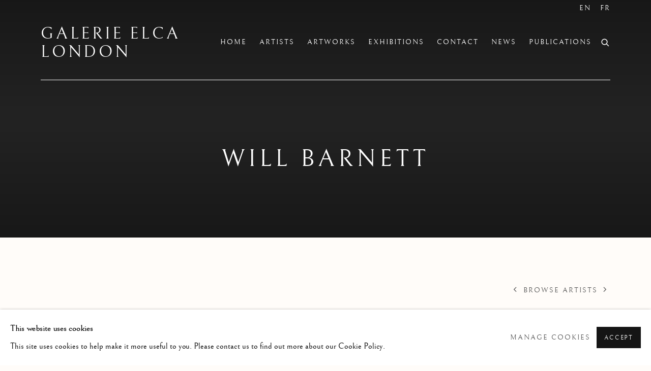

--- FILE ---
content_type: text/html; charset=utf-8
request_url: https://elcalondon.com/artists/259-will-barnett/works/
body_size: 9125
content:



                        
    <!DOCTYPE html>
    <!-- Site by Artlogic - https://artlogic.net -->
    <html lang="en">
        <head>
            <meta charset="utf-8">
            <title>Will Barnett - Works | Galerie Elca London</title>
        <meta property="og:site_name" content="Galerie Elca London" />
        <meta property="og:title" content="Will Barnett - Works" />
        <meta property="og:description" content="Works by Will Barnett: Play, 1975" />
        <meta property="og:image" content="https://artlogic-res.cloudinary.com/w_1200,h_630,c_fill,f_auto,fl_lossy,q_auto/artlogicstorage/4418moose/images/view/cd508c71b6578bfd8f46ae506c83aad7j/galerieelcalondon-will-barnett-play-1975.jpg" />
        <meta property="og:image:width" content="1200" />
        <meta property="og:image:height" content="630" />
        <meta property="twitter:card" content="summary_large_image">
        <meta property="twitter:url" content="https://elcalondon.com/artists/259-will-barnett/works/">
        <meta property="twitter:title" content="Will Barnett - Works">
        <meta property="twitter:description" content="Works by Will Barnett: Play, 1975">
        <meta property="twitter:text:description" content="Works by Will Barnett: Play, 1975">
        <meta property="twitter:image" content="https://artlogic-res.cloudinary.com/w_1200,h_630,c_fill,f_auto,fl_lossy,q_auto/artlogicstorage/4418moose/images/view/cd508c71b6578bfd8f46ae506c83aad7j/galerieelcalondon-will-barnett-play-1975.jpg">
        <link rel="canonical" href="https://elcalondon.com/artists/259-will-barnett/works/" />
        <meta name="google" content="notranslate" />
            <meta name="description" content="Works by Will Barnett: Play, 1975" />
            <meta name="publication_date" content="2018-04-27 13:50:01" />
            <meta name="generator" content="Artlogic CMS - https://artlogic.net" />
            
            <meta name="accessibility_version" content="1.1"/>
            
            
                <meta name="viewport" content="width=device-width, minimum-scale=0.5, initial-scale=1.0" />

            

<link rel="icon" href="/usr/images/preferences/dsc_5565.ico" type="image/x-icon" />
<link rel="shortcut icon" href="/usr/images/preferences/dsc_5565.ico" type="image/x-icon" />

<meta name="application-name" content="Galerie Elca London"/>
<meta name="msapplication-TileColor" content="#ffffff"/>
            
            <link rel="alternate" hreflang="en" href="https://elcalondon.com/artists/259-will-barnett/works/" />
<link rel="alternate" hreflang="fr" href="https://elcalondon.com/fr/artists/259-will-barnett/works/" />
            
                <link rel="stylesheet" media="print" href="/lib/g/2.0/styles/print.css">
                <link rel="stylesheet" media="print" href="/styles/print.css">

            <script>
            (window.Promise && window.Array.prototype.find) || document.write('<script src="/lib/js/polyfill/polyfill_es6.min.js"><\/script>');
            </script>


            
		<script data-context="helper" defer src="/lib/jquery/1.12.4/jquery-1.12.4.min.js?c=27042050002200&g=80efd35d23297c5f17dc95bfc6e47d7e"></script>
            <script>
                var js_resource_obj = {"js_resource_list": ["/lib/g/2.0/scripts/artlogic_modules/webpack_public_path.js?c=27042050002200&g=80efd35d23297c5f17dc95bfc6e47d7e", "/lib/g/2.0/scripts/webpack_import_helpers.js?c=27042050002200&g=80efd35d23297c5f17dc95bfc6e47d7e", "/lib/jquery/1.12.4/plugins/jquery.browser.min.js?c=27042050002200&g=80efd35d23297c5f17dc95bfc6e47d7e", "/lib/jquery/1.12.4/plugins/jquery.easing.min.js?c=27042050002200&g=80efd35d23297c5f17dc95bfc6e47d7e", "/lib/jquery/1.12.4/plugins/jquery.archimedes-frontend-core-plugins-0.1.js?c=27042050002200&g=80efd35d23297c5f17dc95bfc6e47d7e", "/lib/jquery/1.12.4/plugins/jquery.fitvids.js?c=27042050002200&g=80efd35d23297c5f17dc95bfc6e47d7e", "/lib/g/2.0/scripts/artlogic_modules/plugins/pageload.js?c=27042050002200&g=80efd35d23297c5f17dc95bfc6e47d7e", "/lib/g/2.0/scripts/artlogic_modules/plugins/fancybox-2.1.3.js?c=27042050002200&g=80efd35d23297c5f17dc95bfc6e47d7e", "/lib/g/2.0/scripts/artlogic_modules/plugins/powerzoom.js?c=27042050002200&g=80efd35d23297c5f17dc95bfc6e47d7e", "/lib/g/2.0/scripts/artlogic_modules/plugins/inview.js?c=27042050002200&g=80efd35d23297c5f17dc95bfc6e47d7e", "/lib/g/2.0/scripts/artlogic_modules/plugins/elevateZoom.js?c=27042050002200&g=80efd35d23297c5f17dc95bfc6e47d7e", "/lib/g/2.0/scripts/artlogic_modules/plugins/roomview.js?c=27042050002200&g=80efd35d23297c5f17dc95bfc6e47d7e", "/lib/g/2.0/scripts/artlogic_modules/plugins/backgroundVideo.js?c=27042050002200&g=80efd35d23297c5f17dc95bfc6e47d7e", "/lib/g/2.0/scripts/artlogic_modules/plugins/slick.js?c=27042050002200&g=80efd35d23297c5f17dc95bfc6e47d7e", "/lib/g/2.0/scripts/artlogic_modules/plugins/zoom.js?c=27042050002200&g=80efd35d23297c5f17dc95bfc6e47d7e", "/lib/g/2.0/scripts/artlogic_modules/plugins/plyr.js?c=27042050002200&g=80efd35d23297c5f17dc95bfc6e47d7e", "/lib/g/2.0/scripts/artlogic_modules/plugins/thumbnailScroller.js?c=27042050002200&g=80efd35d23297c5f17dc95bfc6e47d7e", "/lib/g/2.0/scripts/artlogic_modules/plugins/$.browser.min.js?c=27042050002200&g=80efd35d23297c5f17dc95bfc6e47d7e", "/lib/g/2.0/scripts/artlogic_modules/plugins/parallax.js?c=27042050002200&g=80efd35d23297c5f17dc95bfc6e47d7e", "/lib/g/2.0/scripts/artlogic_modules/plugins/roomview-photo.1.0.js?c=27042050002200&g=80efd35d23297c5f17dc95bfc6e47d7e", "/lib/g/2.0/scripts/artlogic_modules/plugins/jquery.augmented_reality.1.0.js?c=27042050002200&g=80efd35d23297c5f17dc95bfc6e47d7e", "/lib/g/2.0/scripts/artlogic_modules/plugins/crypto-js.js?c=27042050002200&g=80efd35d23297c5f17dc95bfc6e47d7e", "/lib/g/2.0/scripts/artlogic_modules/plugins/hammer.js?c=27042050002200&g=80efd35d23297c5f17dc95bfc6e47d7e", "/lib/g/2.0/scripts/artlogic_modules/plugins/fullpage.js?c=27042050002200&g=80efd35d23297c5f17dc95bfc6e47d7e", "/lib/g/2.0/scripts/artlogic_modules/plugins/jquery.cycle2.min.js?c=27042050002200&g=80efd35d23297c5f17dc95bfc6e47d7e", "/lib/g/2.0/scripts/artlogic_modules/galleries_js/pageload.js?c=27042050002200&g=80efd35d23297c5f17dc95bfc6e47d7e", "/lib/g/2.0/scripts/artlogic_modules/galleries_js/scroll_sections.js?c=27042050002200&g=80efd35d23297c5f17dc95bfc6e47d7e", "/lib/g/2.0/scripts/artlogic_modules/galleries_js/misc.js?c=27042050002200&g=80efd35d23297c5f17dc95bfc6e47d7e", "/lib/g/2.0/scripts/artlogic_modules/galleries_js/artist_list_preview.js?c=27042050002200&g=80efd35d23297c5f17dc95bfc6e47d7e", "/lib/g/2.0/scripts/artlogic_modules/galleries_js/vertical_homepage_slideshow.js?c=27042050002200&g=80efd35d23297c5f17dc95bfc6e47d7e", "/lib/g/2.0/scripts/artlogic_modules/galleries_js/artist_list_slideshow.js?c=27042050002200&g=80efd35d23297c5f17dc95bfc6e47d7e", "/lib/g/2.0/scripts/artlogic_modules/galleries_js/google_map_popup.js?c=27042050002200&g=80efd35d23297c5f17dc95bfc6e47d7e", "/lib/g/2.0/scripts/artlogic_modules/galleries_js/responsive.js?c=27042050002200&g=80efd35d23297c5f17dc95bfc6e47d7e", "/lib/g/2.0/scripts/artlogic_modules/galleries_js/artist_list_columns.js?c=27042050002200&g=80efd35d23297c5f17dc95bfc6e47d7e", "/lib/g/2.0/scripts/artlogic_modules/galleries_js/layout.js?c=27042050002200&g=80efd35d23297c5f17dc95bfc6e47d7e", "/lib/g/2.0/scripts/artlogic_modules/galleries_js/image_gallery.js?c=27042050002200&g=80efd35d23297c5f17dc95bfc6e47d7e", "/lib/g/2.0/scripts/artlogic_modules/galleries_js/shipping_widget.js?c=27042050002200&g=80efd35d23297c5f17dc95bfc6e47d7e", "/lib/g/2.0/scripts/artlogic_modules/galleries_js/forms.js?c=27042050002200&g=80efd35d23297c5f17dc95bfc6e47d7e", "/lib/g/2.0/scripts/artlogic_modules/galleries_js/prevent_user_image_save.js?c=27042050002200&g=80efd35d23297c5f17dc95bfc6e47d7e", "/lib/g/2.0/scripts/artlogic_modules/galleries_js/cover_page_slideshow.js?c=27042050002200&g=80efd35d23297c5f17dc95bfc6e47d7e", "/lib/g/2.0/scripts/artlogic_modules/galleries_js/image_brightness.js?c=27042050002200&g=80efd35d23297c5f17dc95bfc6e47d7e", "/lib/g/2.0/scripts/artlogic_modules/galleries_js/sharing.js?c=27042050002200&g=80efd35d23297c5f17dc95bfc6e47d7e", "/lib/g/2.0/scripts/artlogic_modules/galleries_js/recaptcha.js?c=27042050002200&g=80efd35d23297c5f17dc95bfc6e47d7e", "/lib/g/2.0/scripts/artlogic_modules/galleries_js/slideshow.js?c=27042050002200&g=80efd35d23297c5f17dc95bfc6e47d7e", "/lib/g/2.0/scripts/artlogic_modules/galleries_js/lists.js?c=27042050002200&g=80efd35d23297c5f17dc95bfc6e47d7e", "/lib/g/2.0/scripts/artlogic_modules/galleries_js/cookie_notification.js?c=27042050002200&g=80efd35d23297c5f17dc95bfc6e47d7e", "/lib/g/2.0/scripts/artlogic_modules/galleries_js/jscroller_start.js?c=27042050002200&g=80efd35d23297c5f17dc95bfc6e47d7e", "/lib/g/2.0/scripts/artlogic_modules/galleries_js/throttle.js?c=27042050002200&g=80efd35d23297c5f17dc95bfc6e47d7e", "/lib/g/2.0/scripts/artlogic_modules/galleries_js/quicksearch.js?c=27042050002200&g=80efd35d23297c5f17dc95bfc6e47d7e", "/lib/g/2.0/scripts/artlogic_modules/galleries_js/artist.js?c=27042050002200&g=80efd35d23297c5f17dc95bfc6e47d7e", "/lib/g/2.0/scripts/artlogic_modules/galleries_js/debounce.js?c=27042050002200&g=80efd35d23297c5f17dc95bfc6e47d7e", "/lib/g/2.0/scripts/artlogic_modules/galleries_js/publications.js?c=27042050002200&g=80efd35d23297c5f17dc95bfc6e47d7e", "/lib/g/2.0/scripts/artlogic_modules/galleries_js/ar_artworks.js?c=27042050002200&g=80efd35d23297c5f17dc95bfc6e47d7e", "/lib/g/2.0/scripts/artlogic_modules/galleries_js/fancybox.js?c=27042050002200&g=80efd35d23297c5f17dc95bfc6e47d7e", "/lib/g/2.0/scripts/artlogic_modules/galleries_js/image_attributes.js?c=27042050002200&g=80efd35d23297c5f17dc95bfc6e47d7e", "/lib/g/2.0/scripts/artlogic_modules/galleries_js/artworks.js?c=27042050002200&g=80efd35d23297c5f17dc95bfc6e47d7e", "/lib/g/2.0/scripts/artlogic_modules/galleries_js/accessibility.js?c=27042050002200&g=80efd35d23297c5f17dc95bfc6e47d7e", "/lib/g/2.0/scripts/artlogic_modules/galleries_js/google_maps.js?c=27042050002200&g=80efd35d23297c5f17dc95bfc6e47d7e", "/lib/g/2.0/scripts/artlogic_modules/galleries_js/artwork_filters.js?c=27042050002200&g=80efd35d23297c5f17dc95bfc6e47d7e", "/lib/g/2.0/scripts/artlogic_modules/galleries_js/parallax.js?c=27042050002200&g=80efd35d23297c5f17dc95bfc6e47d7e", "/lib/g/2.0/scripts/artlogic_modules/galleries_js/slide_brightness.js?c=27042050002200&g=80efd35d23297c5f17dc95bfc6e47d7e", "/lib/g/2.0/scripts/artlogic_modules/galleries_js/image_popup.js?c=27042050002200&g=80efd35d23297c5f17dc95bfc6e47d7e", "/lib/g/2.0/scripts/artlogic_modules/galleries_js/sub_navigation.js?c=27042050002200&g=80efd35d23297c5f17dc95bfc6e47d7e", "/lib/g/2.0/scripts/artlogic_modules/galleries_js/global_a.js?c=27042050002200&g=80efd35d23297c5f17dc95bfc6e47d7e", "/lib/g/2.0/scripts/artlogic_modules/galleries_js/contact_form_popup.js?c=27042050002200&g=80efd35d23297c5f17dc95bfc6e47d7e", "/lib/g/2.0/scripts/artlogic_modules/galleries_js/viewing_room.js?c=27042050002200&g=80efd35d23297c5f17dc95bfc6e47d7e", "/lib/g/2.0/scripts/artlogic_modules/galleries_js/mailinglist_signup_form_popup.js?c=27042050002200&g=80efd35d23297c5f17dc95bfc6e47d7e", "/lib/g/2.0/scripts/artlogic_modules/galleries_js/pageload_load_more_pagination.js?c=27042050002200&g=80efd35d23297c5f17dc95bfc6e47d7e", "/lib/g/2.0/scripts/artlogic_modules/galleries_js/device.js?c=27042050002200&g=80efd35d23297c5f17dc95bfc6e47d7e", "/lib/g/2.0/scripts/artlogic_modules/galleries_js/additional.js?c=27042050002200&g=80efd35d23297c5f17dc95bfc6e47d7e", "/lib/g/2.0/scripts/artlogic_modules/galleries_js/plugin_tweaks.js?c=27042050002200&g=80efd35d23297c5f17dc95bfc6e47d7e", "/lib/g/2.0/scripts/artlogic_modules/galleries_js/mailing_list_form.js?c=27042050002200&g=80efd35d23297c5f17dc95bfc6e47d7e", "/lib/g/2.0/scripts/artlogic_modules/galleries_js/navigation.js?c=27042050002200&g=80efd35d23297c5f17dc95bfc6e47d7e", "/lib/g/2.0/scripts/artlogic_modules/galleries_js/scroll.js?c=27042050002200&g=80efd35d23297c5f17dc95bfc6e47d7e", "/lib/g/2.0/scripts/artlogic_modules/galleries_js/effects.js?c=27042050002200&g=80efd35d23297c5f17dc95bfc6e47d7e", "/core/dynamic.js?c=27042050002200&g=80efd35d23297c5f17dc95bfc6e47d7e", "/lib/archimedes/scripts/archimedes-frontend-core.js?c=27042050002200&g=80efd35d23297c5f17dc95bfc6e47d7e", "/lib/archimedes/scripts/archimedes-frontend-modules.js?c=27042050002200&g=80efd35d23297c5f17dc95bfc6e47d7e", "/lib/g/2.0/scripts/galleries_js_loader__mjs.js?c=27042050002200&g=80efd35d23297c5f17dc95bfc6e47d7e", "/lib/g/2.0/scripts/feature_panels.js?c=27042050002200&g=80efd35d23297c5f17dc95bfc6e47d7e", "/lib/g/themes/drayton/2.0/scripts/script.js?c=27042050002200&g=80efd35d23297c5f17dc95bfc6e47d7e", "/lib/archimedes/scripts/json2.js?c=27042050002200&g=80efd35d23297c5f17dc95bfc6e47d7e", "/lib/archimedes/scripts/shop.js?c=27042050002200&g=80efd35d23297c5f17dc95bfc6e47d7e", "/lib/archimedes/scripts/recaptcha.js?c=27042050002200&g=80efd35d23297c5f17dc95bfc6e47d7e"]};
                var errorCallbackAllowed = true;
                var errorCallback = function() {
                    if (!errorCallbackAllowed) {
                        return;
                    }
                    console.log('Error callback fired.')
                    // Error output
                    $.get('/api/process_js_error', {fullurl: 'https://elcalondon.com/artists/259-will-barnett/works/'});
                    errorCallbackAllowed = false;
                }
                window.onerror = function(message, source, lineno, colno, error) { 
                    console.log(error)
                    console.log('AL error detected'); 
                    errorCallback(); 
                };
            </script>
         <script>window.resourcePath = "https://static.artlogic.net/websites/galerieelcalondon/f8579a076b548a97c5c7/"; </script> 
		<link data-context="helper" rel="stylesheet" type="text/css" href="https://static.artlogic.net/websites/galerieelcalondon/f8579a076b548a97c5c7/app.db8ce17e5e97ab3efa06.css"/>
<!-- add crtical css to improve performance -->
		<script data-context="helper" defer src="/lib/jquery/1.12.4/jquery-1.12.4.min.js?c=27042050002200&g=80efd35d23297c5f17dc95bfc6e47d7e"></script>
		<script data-context="helper" defer src="https://static.artlogic.net/websites/galerieelcalondon/f8579a076b548a97c5c7/bundle.da3d86aac6cb4ef6a41f.js"></script>
            
            

            
                


    <script>
        function get_cookie_preference(category) {
            result = false;
            try {
                var cookie_preferences = localStorage.getItem('cookie_preferences') || "";
                if (cookie_preferences) {
                    cookie_preferences = JSON.parse(cookie_preferences);
                    if (cookie_preferences.date) {
                        var expires_on = new Date(cookie_preferences.date);
                        expires_on.setDate(expires_on.getDate() + 365);
                        console.log('cookie preferences expire on', expires_on.toISOString());
                        var valid = expires_on > new Date();
                        if (valid && cookie_preferences.hasOwnProperty(category) && cookie_preferences[category]) {
                            result = true;
                        }
                    }
                }
            }
            catch(e) {
                console.warn('get_cookie_preference() failed');
                return result;
            }
            return result;
        }

        window.google_analytics_init = function(page){
            var collectConsent = true;
            var useConsentMode = false;
            var analyticsProperties = ['UA-157276145-32', '<!-- Google tag (gtag.js) --> <!--script-sanitized--><!--script-sanitized--><!--script-sanitized--><!--script-sanitized-->'];
            var analyticsCookieType = 'statistics';
            var disableGa = false;
            var sendToArtlogic = true;
            var artlogicProperties = {
                'UA': 'UA-157296318-1',
                'GA': 'G-GLQ6WNJKR5',
            };

            analyticsProperties = analyticsProperties.concat(Object.values(artlogicProperties));

            var uaAnalyticsProperties = analyticsProperties.filter((p) => p.startsWith('UA-'));
            var ga4AnalyticsProperties = analyticsProperties.filter((p) => p.startsWith('G-')).concat(analyticsProperties.filter((p) => p.startsWith('AW-')));

            if (collectConsent) {
                disableGa = !get_cookie_preference(analyticsCookieType);

                for (var i=0; i < analyticsProperties.length; i++){
                    var key = 'ga-disable-' + analyticsProperties[i];

                    window[key] = disableGa;
                }

                if (disableGa) {
                    if (document.cookie.length) {
                        var cookieList = document.cookie.split(/; */);

                        for (var i=0; i < cookieList.length; i++) {
                            var splitCookie = cookieList[i].split('='); //this.split('=');

                            if (splitCookie[0].indexOf('_ga') == 0 || splitCookie[0].indexOf('_gid') == 0 || splitCookie[0].indexOf('__utm') == 0) {
                                //h.deleteCookie(splitCookie[0]);
                                var domain = location.hostname;
                                var cookie_name = splitCookie[0];
                                document.cookie =
                                    cookie_name + "=" + ";path=/;domain="+domain+";expires=Thu, 01 Jan 1970 00:00:01 GMT";
                                // now delete the version without a subdomain
                                domain = domain.split('.');
                                domain.shift();
                                domain = domain.join('.');
                                document.cookie =
                                    cookie_name + "=" + ";path=/;domain="+domain+";expires=Thu, 01 Jan 1970 00:00:01 GMT";
                            }
                        }
                    }
                }
            }

            if (uaAnalyticsProperties.length) {
                (function(i,s,o,g,r,a,m){i['GoogleAnalyticsObject']=r;i[r]=i[r]||function(){
                (i[r].q=i[r].q||[]).push(arguments)},i[r].l=1*new Date();a=s.createElement(o),
                m=s.getElementsByTagName(o)[0];a.async=1;a.src=g;m.parentNode.insertBefore(a,m)
                })(window,document,'script','//www.google-analytics.com/analytics.js','ga');


                if (!disableGa) {
                    var anonymizeIps = false;

                    for (var i=0; i < uaAnalyticsProperties.length; i++) {
                        var propertyKey = '';

                        if (i > 0) {
                            propertyKey = 'tracker' + String(i + 1);
                        }

                        var createArgs = [
                            'create',
                            uaAnalyticsProperties[i],
                            'auto',
                        ];

                        if (propertyKey) {
                            createArgs.push({'name': propertyKey});
                        }

                        ga.apply(null, createArgs);

                        if (anonymizeIps) {
                            ga('set', 'anonymizeIp', true);
                        }

                        var pageViewArgs = [
                            propertyKey ? propertyKey + '.send' : 'send',
                            'pageview'
                        ]

                        if (page) {
                            pageViewArgs.push(page)
                        }

                        ga.apply(null, pageViewArgs);
                    }

                    if (sendToArtlogic) {
                        ga('create', 'UA-157296318-1', 'auto', {'name': 'artlogic_tracker'});

                        if (anonymizeIps) {
                            ga('set', 'anonymizeIp', true);
                        }

                        var pageViewArgs = [
                            'artlogic_tracker.send',
                            'pageview'
                        ]

                        if (page) {
                            pageViewArgs.push(page)
                        }

                        ga.apply(null, pageViewArgs);
                    }
                }
            }

            if (ga4AnalyticsProperties.length) {
                if (!disableGa || useConsentMode) {
                    (function(d, script) {
                        script = d.createElement('script');
                        script.type = 'text/javascript';
                        script.async = true;
                        script.src = 'https://www.googletagmanager.com/gtag/js?id=' + ga4AnalyticsProperties[0];
                        d.getElementsByTagName('head')[0].appendChild(script);
                    }(document));

                    window.dataLayer = window.dataLayer || [];
                    window.gtag = function (){dataLayer.push(arguments);}
                    window.gtag('js', new Date());

                    if (useConsentMode) {
                        gtag('consent', 'default', {
                            'ad_storage': 'denied',
                            'analytics_storage': 'denied',
                            'functionality_storage': 'denied',
                            'personalization_storage': 'denied',
                            'security': 'denied',
                        });

                        if (disableGa) {
                            // If this has previously been granted, it will need set back to denied (ie on cookie change)
                            gtag('consent', 'update', {
                                'analytics_storage': 'denied',
                            });
                        } else {
                            gtag('consent', 'update', {
                                'analytics_storage': 'granted',
                            });
                        }
                    }

                    for (var i=0; i < ga4AnalyticsProperties.length; i++) {
                        window.gtag('config', ga4AnalyticsProperties[i]);
                    }

                }
            }
        }

        var waitForPageLoad = true;

        if (waitForPageLoad) {
            window.addEventListener('load', function() {
                window.google_analytics_init();
                window.archimedes.archimedes_core.analytics.init();
            });
        } else {
            window.google_analytics_init();
        }
    </script>

            
            
            
            <noscript> 
                <style>
                    body {
                        opacity: 1 !important;
                    }
                </style>
            </noscript>
        </head>
        
        
        
        <body class="section-artists page-artists site-responsive responsive-top-size-1023 responsive-nav-slide-nav responsive-nav-side-position-right responsive-layout-forced-lists responsive-layout-forced-image-lists responsive-layout-forced-tile-lists analytics-track-all-links site-lib-version-2-0 scroll_sub_nav_enabled responsive_src_image_sizing hero_heading_title_position_overlay page-param-259-will-barnett page-param-id-259 page-param-works page-param-type-artist_id page-param-type-subsection layout-hero-mode-fullbleed  layout-hero-header layout-hero-header-record-data layout-fixed-header site-type-template pageload-ajax-navigation-active layout-animation-enabled layout-lazyload-enabled" data-viewport-width="1024" data-site-name="galerieelcalondon" data-connected-db-name="4418moose" data-pathname="/artists/259-will-barnett/works/"
    style="opacity: 0;"

>
            <script>document.getElementsByTagName('body')[0].className+=' browser-js-enabled';</script>
            


            
            






        <div id="responsive_slide_nav_content_wrapper">

    <div id="container">

        
    


    <div class="header-fixed-wrapper">
    <header id="header" class="clearwithin header_fixed header_transparent  ">
        <div class="inner clearwithin">

            


<div id="logo" class=""><a href="/">Galerie Elca London</a></div>


            
                <div id="skiplink-container">
                    <div>
                        <a href="#main_content" class="skiplink">Skip to main content</a>
                    </div>
                </div>
            
        
            <div class="header-ui-wrapper">

                    <div id="responsive_slide_nav_wrapper" class="mobile_menu_align_center" data-nav-items-animation-delay>
                        <div id="responsive_slide_nav_wrapper_inner" data-responsive-top-size=1023>
                        
                            <nav id="top_nav" aria-label="Main site" class="navigation noprint clearwithin">
                                
<div id="top_nav_reveal" class="hidden"><ul><li><a href="#" role="button" aria-label="Close">Menu</a></li></ul></div>

        <ul class="topnav">
		<li class="topnav-filepath- topnav-label-home topnav-id-1"><a href="/" aria-label="Link to Galerie Elca London Home page">Home</a></li>
		<li class="topnav-filepath-artists topnav-label-artists topnav-id-11 active"><a href="/artists/" aria-label="Link to Galerie Elca London Artists page (current nav item)">Artists</a></li>
		<li class="topnav-filepath-artworks topnav-label-artworks topnav-id-12"><a href="/artworks/" aria-label="Link to Galerie Elca London Artworks page">Artworks</a></li>
		<li class="topnav-filepath-exhibitions topnav-label-exhibitions topnav-id-13"><a href="/exhibitions/" aria-label="Link to Galerie Elca London Exhibitions page">Exhibitions</a></li>
		<li class="topnav-filepath-contact topnav-label-contact topnav-id-20"><a href="/contact/" aria-label="Link to Galerie Elca London Contact page">Contact</a></li>
		<li class="topnav-filepath-news topnav-label-news topnav-id-15"><a href="/news/" aria-label="Link to Galerie Elca London News page">News</a></li>
		<li class="topnav-filepath-publications topnav-label-publications topnav-id-16 last"><a href="/publications/" aria-label="Link to Galerie Elca London Publications page">Publications</a></li>
	</ul>


                                
                                

    <div id="topnav_translations" class="navigation noprint clearwithin">
        <ul>
            
            <li  class="lang_nav_en active"  data-language="en"><a aria-label="Translate site to EN (English)" href="/artists/259-will-barnett/works/" class="no_proxy_dir_rewrite">EN</a></li>
                
                <li  class="lang_nav_fr "   data-language="en"><a aria-label="Translate site to FR (French)" href="/fr/artists/259-will-barnett/works/" class="no_proxy_dir_rewrite">FR</a></li>
        </ul>
    </div>


                                
                                    <div id="topnav_search" class="header_quick_search noprint">
                                        <form method="get" action="/search/" id="topnav_search_form">
                                            <input id="topnav_search_field" type="text" class="header_quicksearch_field inputField" aria-label="Search" data-default-value="Search" value="" name="search" />
                                                <a href="javascript:void(0)" id="topnav_search_btn" class="header_quicksearch_btn link" aria-label="Submit search" role="button"><i class="quicksearch-icon"></i></a>
                                            <input type="submit" class="nojsSubmit" aria-label="Submit search" value="Go" style="display: none;" />
                                        </form>
                                    </div>
                            </nav>
                        
                        </div>
                    </div>
                

                <div class="header-icons-wrapper ">
                    
                    
                        <div id="header_quick_search" class="header_quick_search noprint header_quick_search_reveal">
                            <form method="get" action="/search/" id="header_quicksearch_form">
                                <input id="header_quicksearch_field" type="text" class="header_quicksearch_field inputField" aria-label="Submit" data-default-value="Search" value="" name="search" placeholder="Search" />
                                <a href="javascript:void(0)" id="header_quicksearch_btn" class="header_quicksearch_btn link" aria-label="Submit search"><i class="quicksearch-icon"></i></a>
                                <input type="submit" class="nojsSubmit" value="Go" aria-label="Submit search" style="display: none;" />
                            </form>
                        </div>


                    
     
                        <div id="slide_nav_reveal" tabindex="0" role="button">Menu</div>
                </div>
                
                

                

    <div id="translations_nav" class="navigation noprint clearwithin">
        <ul>
            
            <li  class="lang_nav_en active"  data-language="en"><a aria-label="Translate site to EN (English)" href="/artists/259-will-barnett/works/" class="no_proxy_dir_rewrite">EN</a></li>
                
                <li  class="lang_nav_fr "   data-language="en"><a aria-label="Translate site to FR (French)" href="/fr/artists/259-will-barnett/works/" class="no_proxy_dir_rewrite">FR</a></li>
        </ul>
    </div>


                

                
            </div>
        </div>
        



    </header>
    </div>



        
            



    
    
    <div id="hero_header" data-image-src="/lib/archimedes/images/placeholders/transparent-1600x1200c.png" data-color="#222" style="background-color:#222;" role="complementary" class="parallax-element hero_section_detect_brightness hero-mode-fullbleed">
        <div class="inner " >
            
                <div id="hero_heading">
                        <div class="title"><a href="/artists/">Will Barnett</a></div>
                    
                </div>
        </div>
        
            <div id="slideshow" class="fullscreen_slideshow fullscreen_slideshow_parallax detect-slide-brightness no-slideshow-images  "  style="background-color:#222" >
                <ul class="hero-parallax-element">
                        
                            <li class=" slide_placeholder_image fullscreen-slide-brightness-detected fullscreen-slide-image-dark">

                                
        <style>
            .cycle-slide-active #hero-slide-0 {background-image:url('https://artlogic-res.cloudinary.com/w_2000,h_2000,c_limit,f_auto,fl_lossy,q_auto/ws-galerieelcalondon/lib/archimedes/images/placeholders/222222-1600x1200c.jpg');   }
            @media screen and (max-width: 459px) {
                
            }
        </style>
    

                                <span id=hero-slide-0 class="image"></span>
                                <span class="content">
                                    <span class="inner">
                                    </span>
                                </span>
                            </li>
                </ul>
            </div>

        
        <style>
            #hero_image_responsive {  background-color: #222; }
            @media screen and (max-width: 459px) {
                
            }
        </style>
    

        <div id="hero_image_responsive" class="no-slideshow-images ">
        </div>

        
    </div>


        <div id="main_content" role="main" class="clearwithin">
            <!--contentstart-->
            







    


<div class="subsection-artist-detail-page subsection-wrapper-works  "
     data-search-record-type="artists" data-search-record-id="259">

    <div class="artist-header heading_wrapper main_heading_hidden heading_wrapper_alternative clearwithin">

            
            <div class="h1_wrapper hidden">
                

                <h1 data-onclick-url="/artists/259/">
                    Will Barnett
                </h1>
            </div>

            






    <div id="sub_nav" class="navigation  noprint clearwithin" role="navigation" aria-label="Artist sections">
        
        <ul>
            
            
            
                <li id="artists-browser" class="artists-browser">
                    <a href="/artists/250-catherine-padlulak-ayaruak/works/" class="artists-browser-link prev"><span class="artlogic-social-icon-chevron-left"></span><span class="label">Previous artist</span></a>
                    <span class="artists-browser-label">Browse artists</span>
                    <a href="/artists/126-teetee-curley/works/" class="artists-browser-link next"><span class="artlogic-social-icon-chevron-right"></span><span class="label">Next artist</span></a>
                </li>
        </ul>
    </div>
    <div class="sub_nav_clear clear"></div>

            


    </div>


    <div id="content" class="clearwithin">



                        



<div class="subsection-works ">
    

        
        



            

                

                



<div class="records_list grid_dynamic_layout_artist_works collapse_single_column  gd_no_of_columns_3  tile_list clearwithin" >
    <ul>
            
            <li class="item"
                data-width="1112" data-height="1437" data-record-type="artwork"  data-category-american-graphics="">
                    <a href="/artists/259-will-barnett/works/391-will-barnett-play-1975/">
                    <span class="image"><span class="">
                        
                        
                        <img src="[data-uri]" class="artwork-image-desktop"  data-roomview-artwork-cm-width="66.00"  data-responsive-src="{'750': 'https://artlogic-res.cloudinary.com/w_750,c_limit,f_auto,fl_lossy,q_auto/artlogicstorage/4418moose/images/view/cd508c71b6578bfd8f46ae506c83aad7j/galerieelcalondon-will-barnett-play-1975.jpg', '850': 'https://artlogic-res.cloudinary.com/w_850,c_limit,f_auto,fl_lossy,q_auto/artlogicstorage/4418moose/images/view/cd508c71b6578bfd8f46ae506c83aad7j/galerieelcalondon-will-barnett-play-1975.jpg', '650': 'https://artlogic-res.cloudinary.com/w_650,c_limit,f_auto,fl_lossy,q_auto/artlogicstorage/4418moose/images/view/cd508c71b6578bfd8f46ae506c83aad7j/galerieelcalondon-will-barnett-play-1975.jpg', '1600': 'https://artlogic-res.cloudinary.com/w_1600,c_limit,f_auto,fl_lossy,q_auto/artlogicstorage/4418moose/images/view/cd508c71b6578bfd8f46ae506c83aad7j/galerieelcalondon-will-barnett-play-1975.jpg', '1200': 'https://artlogic-res.cloudinary.com/w_1200,c_limit,f_auto,fl_lossy,q_auto/artlogicstorage/4418moose/images/view/cd508c71b6578bfd8f46ae506c83aad7j/galerieelcalondon-will-barnett-play-1975.jpg', '345': 'https://artlogic-res.cloudinary.com/w_345,c_limit,f_auto,fl_lossy,q_auto/artlogicstorage/4418moose/images/view/cd508c71b6578bfd8f46ae506c83aad7j/galerieelcalondon-will-barnett-play-1975.jpg', '470': 'https://artlogic-res.cloudinary.com/w_470,c_limit,f_auto,fl_lossy,q_auto/artlogicstorage/4418moose/images/view/cd508c71b6578bfd8f46ae506c83aad7j/galerieelcalondon-will-barnett-play-1975.jpg', '3000': 'https://artlogic-res.cloudinary.com/w_3000,c_limit,f_auto,fl_lossy,q_auto/artlogicstorage/4418moose/images/view/cd508c71b6578bfd8f46ae506c83aad7j/galerieelcalondon-will-barnett-play-1975.jpg', '2400': 'https://artlogic-res.cloudinary.com/w_2400,c_limit,f_auto,fl_lossy,q_auto/artlogicstorage/4418moose/images/view/cd508c71b6578bfd8f46ae506c83aad7j/galerieelcalondon-will-barnett-play-1975.jpg', '2600': 'https://artlogic-res.cloudinary.com/w_2600,c_limit,f_auto,fl_lossy,q_auto/artlogicstorage/4418moose/images/view/cd508c71b6578bfd8f46ae506c83aad7j/galerieelcalondon-will-barnett-play-1975.jpg', '2800': 'https://artlogic-res.cloudinary.com/w_2800,c_limit,f_auto,fl_lossy,q_auto/artlogicstorage/4418moose/images/view/cd508c71b6578bfd8f46ae506c83aad7j/galerieelcalondon-will-barnett-play-1975.jpg', '1400': 'https://artlogic-res.cloudinary.com/w_1400,c_limit,f_auto,fl_lossy,q_auto/artlogicstorage/4418moose/images/view/cd508c71b6578bfd8f46ae506c83aad7j/galerieelcalondon-will-barnett-play-1975.jpg', '1000': 'https://artlogic-res.cloudinary.com/w_1000,c_limit,f_auto,fl_lossy,q_auto/artlogicstorage/4418moose/images/view/cd508c71b6578bfd8f46ae506c83aad7j/galerieelcalondon-will-barnett-play-1975.jpg'}"  data-roomview-id="artwork-391"  data-src="https://artlogic-res.cloudinary.com/w_600,c_limit,f_auto,fl_lossy,q_auto/artlogicstorage/4418moose/images/view/cd508c71b6578bfd8f46ae506c83aad7j/galerieelcalondon-will-barnett-play-1975.jpg" alt="Will Barnett, Play, 1975"  />
                    </span></span>
                    </a>
                    <div class="content">

                        <div class="artist">Will Barnett</div><div class="title_and_year"><span class="title_and_year_title">Play</span>, <span class="title_and_year_year">1975</span></div><div class="medium">Lithograph / Lithgraphie</div><div class="dimensions">35 x 26 in<br/>
88.9 x 66 cm</div><span class="price">$ 2,500.00</span>


                            








                    </div>


                    </a>
            </li>
    </ul>

    

</div>



                    






</div>



    


    </div>

    


</div>



            <!--contentend-->
        </div>

        


            
                

























<div id="footer" role="contentinfo" class="">
    <div class="inner">
            
    <div class="copyright">
            
    <div class="small-links-container">
            <div class="cookie_notification_preferences"><a href="javascript:void(0)" role="button" class="link-no-ajax">Manage cookies</a></div>



    </div>

        <div id="copyright" class="noprint">
            <div class="copyright-text">
                    Copyright &copy; 2025 Galerie Elca London
            </div>
                
        
        <div id="artlogic" class="noprint"><a href="https://artlogic.net/" target="_blank" rel="noopener noreferrer">
                Site by Artlogic
        </a></div>

        </div>
        
    </div>

            

            

            
    
        <div id="social_links" class="clearwithin">
            <div id="email" class="social_links_item"><a href="/contact/form/" class="link-no-ajax"><span class="social_media_icon email"></span>Send an email</a></div>
        </div>

            

            

        <div class="clear"></div>
    </div>
</div>
        <div class="clear"></div>

            <div id="cookie_notification" role="region" aria-label="Cookie banner" data-mode="consent" data-cookie-notification-settings="">
    <div class="inner">
        <div id="cookie_notification_message" class="prose">
                <p><strong>This website uses cookies</strong><br>This site uses cookies to help make it more useful to you. Please contact us to find out more about our Cookie Policy.</p>
        </div>
        <div id="cookie_notification_preferences" class="link"><a href="javascript:;" role="button">Manage cookies</a></div>
        <div id="cookie_notification_accept" class="button"><a href="javascript:;" role="button">Accept</a></div>

    </div>
</div>
    <div id="manage_cookie_preferences_popup_container">
        <div id="manage_cookie_preferences_popup_overlay"></div>
        <div id="manage_cookie_preferences_popup_inner">
            <div id="manage_cookie_preferences_popup_box" role="dialog" aria-modal="true" aria-label="Cookie preferences">
                <div id="manage_cookie_preferences_close_popup_link" class="close">
                    <a href="javascript:;" role="button" aria-label="close">
                        <svg width="20px" height="20px" viewBox="0 0 488 488" version="1.1" xmlns="http://www.w3.org/2000/svg" xmlns:xlink="http://www.w3.org/1999/xlink" aria-hidden="true">
                            <g id="Page-1" stroke="none" stroke-width="1" fill="none" fill-rule="evenodd">
                                <g id="close" fill="#5D5D5D" fill-rule="nonzero">
                                    <polygon id="Path" points="488 468 468 488 244 264 20 488 0 468 224 244 0 20 20 0 244 224 468 0 488 20 264 244"></polygon>
                                </g>
                            </g>
                        </svg>
                    </a>
                </div>
                <h2>Cookie preferences</h2>
                    <p>Check the boxes for the cookie categories you allow our site to use</p>
                
                <div id="manage_cookie_preferences_form_wrapper">
                    <div class="form form_style_simplified">

                        <form id="cookie_preferences_form">
                            <fieldset>
                                <legend class="visually-hidden">Cookie options</legend>
                                <div>
                                    <label><input type="checkbox" name="essential" disabled checked value="1"> Strictly necessary</label>
                                    <div class="note">Required for the website to function and cannot be disabled.</div>
                                </div>
                                <div>
                                    <label><input type="checkbox" name="functionality"  value="1"> Preferences and functionality</label>
                                    <div class="note">Improve your experience on the website by storing choices you make about how it should function.</div>
                                </div>
                                <div>
                                    <label><input type="checkbox" name="statistics"  value="1"> Statistics</label>
                                    <div class="note">Allow us to collect anonymous usage data in order to improve the experience on our website.</div>
                                </div>
                                <div>
                                    <label><input type="checkbox" name="marketing"  value="1"> Marketing</label>
                                    <div class="note">Allow us to identify our visitors so that we can offer personalised, targeted marketing.</div>
                                </div>
                            </fieldset>
                            
                            <div class="button">
                                <a href="javascript:;" id="cookie_preferences_form_submit" role="button">Save preferences</a>
                            </div>
                        </form>

                    </div>
                </div>
            </div>
        </div>
    </div>

        


            
    
    
    
    <div id="mailing_list_popup_container" class=" auto_popup" data-timeout="10" data-cookie-expiry="604800">
        <div id="mailing_list_popup_overlay"></div>
        <div id="mailing_list_popup_inner">
            <div id="mailing_list_popup_box" role="dialog" aria-modal="true" aria-label="Mailing list popup">
                <div id="mailinglist_signup_close_popup_link" class="close"><a href="#" aria-label="Close" role="button" tabindex="0">Close</a></div>
                <h2>Join our mailing list</h2>
            
                    

<div id="artlogic_mailinglist_signup_form_wrapper">
    <div class="form form_style_simplified form_layout_hidden_labels">

        <form id="artlogic_mailinglist_signup_form" class="mailing_list_form clearwithin  " method="post" onsubmit="return false;" data-field-error="Please fill in all required fields." data-field-thanks-heading="Thank you" data-field-error-heading="Sorry" data-field-thanks-content="You have been added to our mailing list" data-field-exists-heading="Thank you" data-field-exists-content="You are already on our mailing list">
        
            <div class="error" tabindex="-1"></div>

                
                <div id="firstname_row" class="form_row">
                                <label for="ml_firstname">First name *</label>
                                <input name="firstname" class="inputField" id="ml_firstname" type="text" required autocomplete="given-name" value="" />
                </div>
                
                <div id="lastname_row" class="form_row">
                                <label for="ml_lastname">Last name *</label>
                                <input name="lastname" class="inputField" id="ml_lastname" type="text" required autocomplete="family-name" value="" />
                </div>
                
                <div id="email_row" class="form_row">
                                <label for="ml_email">Email *</label>
                                <input name="email" class="inputField" id="ml_email" type="email" required autocomplete="email" value="" />
                </div>

                <input type="hidden" name="interests" value="">
                <input type="hidden" name="phone" value="">
                <input type="hidden" name="organisation" value="">
                <input type="hidden" name="categories" value="">
                <input type="hidden" name="position" value="">


            <input type="hidden" name="tmp_send" value="1" />
            <input type="hidden" name="lang" value="" />
            <input type="hidden" name="originating_page" value="/artists/259-will-barnett/works/" />
            <input type="hidden" name="encoded_data" value="eyJub3RfaGlkZGVuIjogZmFsc2V9" />


            <div id="email_warning">
                <div id="email_warning_inner"></div>
            </div>
            

            <div id="mailing_submit_button" class="rowElem">
                <div class="button"><a class="submit_button" role="button" href="#">Signup</a></div>
            </div>
        </form>

            



<div id="privacy_policy_form_msg" class="privacy_policy_form_msg prose">
    <div class="asterisk">
        <p>
            * denotes required fields
        </p>
    </div>
        <p>
            We will process the personal data you have supplied in accordance with our privacy policy (available on request). You can unsubscribe or change your preferences at any time by clicking the link in our emails.
        </p>
</div>
    </div>
</div>

            </div>
        </div>
    </div>
    
    





    </div>

        </div>




            
            
                





            
            
        <!-- sentry-verification-string -->
    <!--  -->
</body>
    </html>


